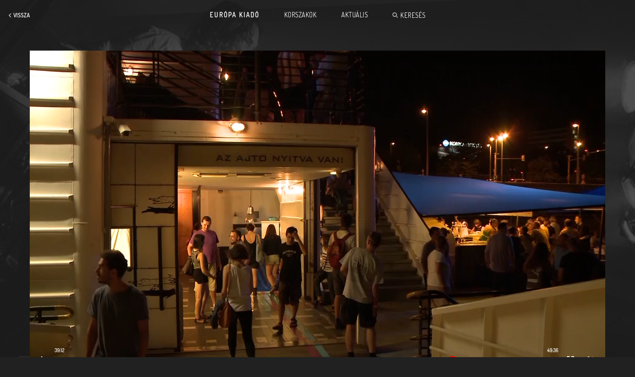

--- FILE ---
content_type: text/html; charset=UTF-8
request_url: https://europakiado.a38.hu/index.php?page=video_fragment&id=3025
body_size: 2559
content:
<!DOCTYPE html>
<html>
	<head>
		<title>Európa Kiadó - Megalázó - Az A38 színpadán (2014)</title>
		<meta http-equiv="Content-Type" content="text/html; charset=utf-8"/>
		<meta name="viewport" content="width=device-width, initial-scale=1, maximum-scale=1.0, user-scalable=0"/>
		<meta http-equiv="ScreenOrientation" content="autoRotate:disabled">

        <meta property="og:url"                content="https://europakiado.petrys.hu/index.php?page=video_fragment&id=3025" />
        <meta property="og:type"                content="video" />
        <meta property="og:title"              content="Megalázó - Az A38 színpadán (2014)" />
        <meta property="og:description"        content="A felvétel a zenekar 2014-ben az A38 Hajón tartott koncertjén készült." />
        <meta property="og:image"              content="https://europakiado.petrys.hu/cover/3025" />
        <meta property="og:image:width"         content="640" />
        <meta property="og:image:height"         content="480" />

		<link rel="stylesheet" href="fonts/dosis-fonts.css">
		<link rel="stylesheet" href="css/styles.css?ver=2021070701">
		<script type="text/javascript">
		<!--

			var getTimelineUrl = "/api/interface.php";
			var allPeriods = {"period1":{"periodId":"1","periodName":"Az\u00e9rt j\u00f6tt\u00fcnk","periodStartYear":"1980","periodEndYear":"1981","urlIntro":"index.php?page=period_intro&period_id=1","urlFull":"index.php?page=period_full&period_id=1"},"period2":{"periodId":"8","periodName":"Love '82","periodStartYear":"1982","periodEndYear":"1983","urlIntro":"index.php?page=period_intro&period_id=8","urlFull":"index.php?page=period_full&period_id=8"},"period3":{"periodId":"9","periodName":"J\u00f3 lesz","periodStartYear":"1983","periodEndYear":"1985","urlIntro":"index.php?page=period_intro&period_id=9","urlFull":"index.php?page=period_full&period_id=9"},"period4":{"periodId":"10","periodName":"Popzene","periodStartYear":"1986","periodEndYear":"1988","urlIntro":"index.php?page=period_intro&period_id=10","urlFull":"index.php?page=period_full&period_id=10"},"period5":{"periodId":"12","periodName":"Szavazz r\u00e1m","periodStartYear":"1988","periodEndYear":"1990","urlIntro":"index.php?page=period_intro&period_id=12","urlFull":"index.php?page=period_full&period_id=12"},"period6":{"periodId":"15","periodName":"Itt k\u00eds\u00e9rt\u00fcnk","periodStartYear":"1991","periodEndYear":"1994","urlIntro":"index.php?page=period_intro&period_id=15","urlFull":"index.php?page=period_full&period_id=15"},"period7":{"periodId":"16","periodName":"Elmentek a fi\u00fak","periodStartYear":"1994","periodEndYear":"2003","urlIntro":"index.php?page=period_intro&period_id=16","urlFull":"index.php?page=period_full&period_id=16"},"period8":{"periodId":"17","periodName":"\u00cdgy vonulunk be","periodStartYear":"2004","periodEndYear":"2008","urlIntro":"index.php?page=period_intro&period_id=17","urlFull":"index.php?page=period_full&period_id=17"},"period9":{"periodId":"18","periodName":"Csak egy party","periodStartYear":"2009","periodEndYear":"2012","urlIntro":"index.php?page=period_intro&period_id=18","urlFull":"index.php?page=period_full&period_id=18"},"period10":{"periodId":"19","periodName":"Annak is kell valahol lenni","periodStartYear":"2013","periodEndYear":"2016","urlIntro":"index.php?page=period_intro&period_id=19","urlFull":"index.php?page=period_full&period_id=19"},"period11":{"periodId":"20","periodName":"Nincs kontroll","periodStartYear":"2017","periodEndYear":"2019","urlIntro":"index.php?page=period_intro&period_id=20","urlFull":"index.php?page=period_full&period_id=20"},"period12":{"periodId":"21","periodName":"Love 2020","periodStartYear":"2019","periodEndYear":"2020","urlIntro":"index.php?page=period_intro&period_id=21","urlFull":"index.php?page=period_full&period_id=21"}};

		//-->
		</script>

		<!-- Global site tag (gtag.js) - Google Analytics -->
		<script async src="https://www.googletagmanager.com/gtag/js?id=G-LM8GEGLL2P"></script>
		<script>
		  window.dataLayer = window.dataLayer || [];
		  function gtag(){dataLayer.push(arguments);}
		  gtag('js', new Date());

		  gtag('config', 'G-LM8GEGLL2P');
		</script>
	</head>

	<body class="video period10">

		<div id="mobile_audioplayer_container">
			
		<!-- Mobilban egy teljes felső sáv, ami a header többi részét lejjebb nyomja. -->
		<div class="audioplayer">
			<a class="playpause playing white_icon"></a>
			<span class="playing_title">EK Rádió:</span> <!-- Csak Desktop -->
			<span class="song_title">Szám címe</span>
			<span class="song_length">(2:22)</span>
			<a class="jump_to_next white_icon"></a>
			
		<div class="volume_control" data-volume="0.75"> <!-- Csak Desktop -->
			<div class="bg"></div>
			<div class="volume_main_icon level_3"></div><!-- Ezt a class-t js számolja ki alapból is és változtatástra is -->
			<a class="volume_bar">
				<div class="volume_bar_bg"></div>
				<div class="volume_bar_active_bg"></div>
				<div class="volume_bar_dragger"></div>
			</a>
			<a class="volume_off_icon red_icon"></a>
		</div>

		</div>

		</div>
		<div id="main_container">
			<div id="main_header">

	<div class="desktop"> <!-- Csak Desktop -->
		<div class="left">
							<a href="javascript:history.back()" class="item white_icon_text back" id="header_main_back_desktop"><span>Vissza</span></a>
					</div>
		<div class="right">
			
		<!-- Mobilban egy teljes felső sáv, ami a header többi részét lejjebb nyomja. -->
		<div class="audioplayer">
			<a class="playpause playing white_icon"></a>
			<span class="playing_title">EK Rádió:</span> <!-- Csak Desktop -->
			<span class="song_title">Szám címe</span>
			<span class="song_length">(2:22)</span>
			<a class="jump_to_next white_icon"></a>
			
		<div class="volume_control" data-volume="0.75"> <!-- Csak Desktop -->
			<div class="bg"></div>
			<div class="volume_main_icon level_3"></div><!-- Ezt a class-t js számolja ki alapból is és változtatástra is -->
			<a class="volume_bar">
				<div class="volume_bar_bg"></div>
				<div class="volume_bar_active_bg"></div>
				<div class="volume_bar_dragger"></div>
			</a>
			<a class="volume_off_icon red_icon"></a>
		</div>

		</div>

		</div>
		<div class="menu">
							<a href="index.php?page=home" class="item main">Európa Kiadó</a>
				<a href="index.php?page=periods" class="item">Korszakok</a>
				<a href="/aktualis" class="item">Aktuális</a>
				<a href="index.php?page=search" class="item white_icon_text search"><span>Keresés</span></a>
					</div>
	</div>

	<div class="mobile"> <!-- Csak Mobil -->
		<div class="mobile_menu">
			<div class="left"> <!-- Egyik, vagy másik, vagy mindkettő megjelenhet. >> A mindkettőt elvetettük, mert akkor nagyon lenyomja egyetlen gomb miatt a tartalmat. Ilyenkor a vissza gomb látszik, a keresés úgyis elérhető mindig a hamburger menüben. -->
									<a href="javascript:history.back()" class="item white_icon_text back" id="header_main_back_mobile"	id="header_main_back_mobile"><span>Vissza</span></a>
							</div>
			<div class="right">
				<a class="item white_icon hamburger"></a>
			</div>
							<a href="index.php?page=home" class="title">Európa Kiadó</a>
					</div>
	</div>

</div>

<div id="mobile_fader_menu" style="display:none;"> <!-- Csak Mobil -->
	<div class="fader_menu_header">
		<div class="left">
			<a href="index.php?page=search" class="item white_icon search"></a>
		</div>
		<div class="right">
			<a href="#" class="item close"></a>
		</div>
		<a href="index.php?page=home" class="title">Európa Kiadó</a>
	</div>
	<div class="fader_menu_content">
		<div class="fader_menu_content_inner">
			<div class="fader_menu_line">
				<a href="index.php?page=periods" class="fader_menu_content">Korszakok</a>
			</div>
			<div class="fader_menu_line">
				<span class="separator"></span>
			</div>
			<div class="fader_menu_line">
				<a href="/aktualis" class="fader_menu_content">Aktuális</a>
			</div>
			<div class="fader_menu_line">
				<span class="separator"></span>
			</div>
			<div class="fader_menu_line">
				<a href="index.php?page=search" class="fader_menu_content">Keresés</a>
			</div>
		</div>
	</div>
</div>
			<div id="content_video">

	<div class="inner_container">

		<div class="videoplayer_outer_container">
			<div class="videoplayer_container">
				
		<div class="videoplayer" data-segment-start="2352.45" data-segment-stop="2969.157">

			<div class="videoplayer_inner">
				<video src="/content/3011" autoplay poster="/cover/3025"></video>
				<div class="controls">
					<div class="video_timeline">
						<div class="video_timeline_inner">
							<div class="currenttime_text">01:24</div>
							<div class="duration_text">24:45</div>
							<div class="line_full"></div>
							<div class="line_current"></div>
							<div class="dragger"></div>
							<a class="line_hit"></a>
						</div>
					</div>
					<a class="playpause white_icon"></a>
					<a class="fullscreen white_icon"></a>
					
		<div class="volume_control" data-volume="0.75"> <!-- Csak Desktop -->
			<div class="bg"></div>
			<div class="volume_main_icon level_3"></div><!-- Ezt a class-t js számolja ki alapból is és változtatástra is -->
			<a class="volume_bar">
				<div class="volume_bar_bg"></div>
				<div class="volume_bar_active_bg"></div>
				<div class="volume_bar_dragger"></div>
			</a>
			<a class="volume_off_icon red_icon"></a>
		</div>

				</div>
			</div>

			
		</div>

			</div>
		</div>

		<div class="details">

			<h1>Megalázó - Az A38 színpadán (2014)</h1>
			<h2><span>Korszak:</span> <a href="index.php?page=period_intro&amp;period_id=19">Annak is kell valahol lenni</a></h2>
			<div class="description">A felvétel a zenekar 2014-ben az A38 Hajón tartott koncertjén készült.</div>
			<div class="tags">
								<a href="index.php?page=search_results&amp;period_id=19&amp;tid=1&amp;ltid=1" class="link_tag inverse with_icon">zenekari tag: Menyhárt Jenő</a>
								<a href="index.php?page=search_results&amp;period_id=19&amp;tid=17&amp;ltid=1" class="link_tag inverse with_icon">zenekari tag: Másik János</a>
								<a href="index.php?page=search_results&amp;period_id=19&amp;tid=13&amp;ltid=1" class="link_tag inverse with_icon">zenekari tag: Kirschner Péter</a>
								<a href="index.php?page=search_results&amp;period_id=19&amp;tid=9&amp;ltid=1" class="link_tag inverse with_icon">zenekari tag: Gyenge Lajos</a>
								<a href="index.php?page=search_results&amp;period_id=19&amp;tid=6&amp;ltid=1" class="link_tag inverse with_icon">zenekari tag: Fülöp Bence</a>
								<a href="index.php?page=search_results&amp;period_id=19&amp;tid=3&amp;ltid=1" class="link_tag inverse with_icon">zenekari tag: Darvas Benedek</a>
								<a href="index.php?page=search_results&amp;period_id=19&amp;tid=581&amp;ltid=8" class="link_tag inverse with_icon">dal: Megalázó durva szerelem</a>
								<a href="index.php?page=search_results&amp;period_id=19&amp;tid=29&amp;ltid=15" class="link_tag inverse with_icon">helyszín: A38 Hajó</a>
								<a href="index.php?page=search_results&amp;period_id=19&amp;tid=37&amp;ltid=15" class="link_tag inverse with_icon">helyszín: Budapest</a>
								<a href="index.php?page=search_results&amp;period_id=19&amp;tid=442&amp;ltid=6" class="link_tag inverse with_icon">videókészítő: Lukács Richárd</a>
								<a href="index.php?page=search_results&amp;period_id=19&amp;tid=29&amp;ltid=12" class="link_tag inverse with_icon">média: A38 Hajó</a>
								<a href="index.php?page=search_results&amp;period_id=19&amp;tid=513&amp;ltid=4" class="link_tag inverse with_icon">producer, hangmérnök : Kondor Péter</a>
								<a href="index.php?page=search_results&amp;period_id=19&amp;tid=5&amp;ltid=4" class="link_tag inverse with_icon">producer, hangmérnök : Dióssy Ákos</a>
								<a href="index.php?page=search_results&amp;period_id=19&amp;tid=1&amp;ltid=4" class="link_tag inverse with_icon">producer, hangmérnök : Menyhárt Jenő</a>
							</div>

		</div>

	</div>

</div>
		</div>


		<!-- #### FONTS HELPER ######################### -->

		<div id="font_preloader">
			<span style="font-family:'Dosis-ExtraLight', sans-serif;">&nbsp;<b>&nbsp;</b></span>
			<span style="font-family:'Dosis-Light', sans-serif;">&nbsp;<b>&nbsp;</b></span>
			<span style="font-family:'Dosis-Regular', sans-serif;">&nbsp;<b>&nbsp;</b></span>
			<span style="font-family:'Dosis-Medium', sans-serif;">&nbsp;<b>&nbsp;</b></span>
			<span style="font-family:'Dosis-SemiBold', sans-serif;">&nbsp;<b>&nbsp;</b></span>
			<span style="font-family:'Dosis-Bold', sans-serif;">&nbsp;<b>&nbsp;</b></span>
			<span style="font-family:'Dosis-ExtraBold', sans-serif;">&nbsp;<b>&nbsp;</b></span>
		</div>

		<!-- ######################### ######################### ######################### ######################### ######################### -->

		<script type="text/javascript" src="js/jquery-3.5.0.min.js"></script>
		<script type="text/javascript" src="js/jquery-ui.min.js"></script>
		<script type="text/javascript" src="js/main.js?ver=2021071301"></script>
		
		<script type="text/javascript">
		<!--

			
			$(function() {
				$("#font_preloader").hide();
			});
		-->
		</script>

	</body>

	<!-- Copyright (c) Passeum Europe Kft. -->

<html>
